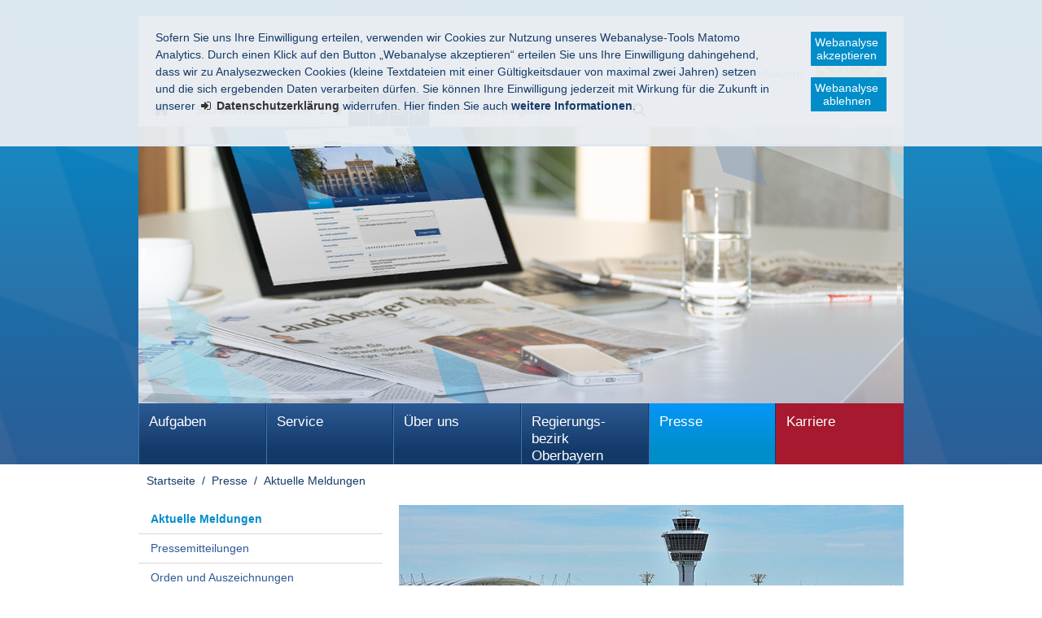

--- FILE ---
content_type: text/html
request_url: https://www.regierung.oberbayern.bayern.de/presse/aktuelle_meldungen/2020/am22/
body_size: 11027
content:

<!DOCTYPE html>
    <html lang="de">

    <head>
    

    <meta charset="utf-8" />
        <title>Öffentlichkeitsbeteiligung zur Lärmaktionsplanung nach EU-Umgebungslärmrichtlinie für den Großflughafen München - Regierung von Oberbayern</title>

    <!-- Mobile viewport optimisation -->
    <meta name="viewport" content="width=device-width, initial-scale=1.0">

    <link rel="apple-touch-icon" sizes="57x57" href="/res/ism/img/favicons/apple-touch-icon-57x57.png">
    <link rel="apple-touch-icon" sizes="60x60" href="/res/ism/img/favicons/apple-touch-icon-60x60.png">
    <link rel="apple-touch-icon" sizes="72x72" href="/res/ism/img/favicons/apple-touch-icon-72x72.png">
    <link rel="apple-touch-icon" sizes="76x76" href="/res/ism/img/favicons/apple-touch-icon-76x76.png">
    <link rel="apple-touch-icon" sizes="114x114" href="/res/ism/img/favicons/apple-touch-icon-114x114.png">
    <link rel="apple-touch-icon" sizes="120x120" href="/res/ism/img/favicons/apple-touch-icon-120x120.png">
    <link rel="apple-touch-icon" sizes="144x144" href="/res/ism/img/favicons/apple-touch-icon-144x144.png">
    <link rel="apple-touch-icon" sizes="152x152" href="/res/ism/img/favicons/apple-touch-icon-152x152.png">
    <link rel="apple-touch-icon" sizes="180x180" href="/res/ism/img/favicons/apple-touch-icon-180x180.png">
    <link rel="icon" type="image/png" href="/res/ism/img/favicons/favicon-32x32.png" sizes="32x32">
    <link rel="icon" type="image/png" href="/res/ism/img/favicons/android-chrome-192x192.png" sizes="192x192">
    <link rel="icon" type="image/png" href="/res/ism/img/favicons/favicon-96x96.png" sizes="96x96">
    <link rel="icon" type="image/png" href="/res/ism/img/favicons/favicon-16x16.png" sizes="16x16">
    <link rel="manifest" href="/res/ism/img/favicons/manifest.json">
    <link rel="mask-icon" href="/res/ism/img/favicons/safari-pinned-tab.svg" color="#5bbad5">
    <link rel="shortcut icon" href="/res/ism/img/favicons/favicon.ico">
    <meta name="msapplication-TileColor" content="#da532c">
    <meta name="msapplication-TileImage" content="/res/ism/img/favicons/mstile-144x144.png">
    <meta name="msapplication-config" content="/res/ism/img/favicons/browserconfig.xml">
    <meta name="theme-color" content="#ffffff">

    <link href="/res/ism/css/build.min.css" media="screen" rel="stylesheet" type="text/css">
    <link href="/res/ism/css/print-plain.css" media="print" rel="stylesheet" type="text/css">
    <link href="/res/ism/css/jquery-ui.css" media="screen" rel="stylesheet" type="text/css">


    <link href="/res/ism/css/ism.css" rel="stylesheet" type="text/css" media="screen" />
    <link href="/res/ism/css/ism_print.css" rel="stylesheet" type="text/css" media="print" />

    <link href="/res/ism/css/ism_customer_group_static.css" rel="stylesheet" type="text/css" media="screen" />
    <link href="/res/ism/css/ism_customer_group_print_static.css" rel="stylesheet" type="text/css" media="print" />

    <link href="/res/ism/css/ism_customer_static.css" rel="stylesheet" type="text/css" media="screen" />
    <link href="/res/ism/css/ism_customer_print_static.css" rel="stylesheet" type="text/css" media="print" />

    <link href="/res/ism/css/customer.css" rel="stylesheet" type="text/css" media="screen" />




    <meta http-equiv="X-UA-Compatible" content="IE=Edge" />

    <meta name="X-Imperia-Live-Info" content="f0f84040-94f4-5c87-ed87-6592a015f633/2/77/13925/19638/19639/27170" />

    <!-- Matomo -->
<script>
    if (document.cookie.indexOf('mtm_consent') == -1) {
        document.cookie = 'hideCookieBar' + '=; expires=Thu, 01-Jan-70 00:00:01 GMT; path=/';
    }
    var _paq = _paq || [];
    _paq.push(['requireConsent']);
    _paq.push(['setSessionCookieTimeout', timeoutInSeconds=0]);
    _paq.push(['setVisitorCookieTimeout', timeoutInSeconds=7200]);
    _paq.push(['trackPageView']);
    _paq.push(['enableLinkTracking']);
    (function() {
        var u="//www.piwik.bayern.de/piwik/";
        _paq.push(['setTrackerUrl', u+'piwik.php']);
        _paq.push(['setSiteId', '462']);
        var d=document, g=d.createElement('script'), s=d.getElementsByTagName('script')[0];
        g.type='text/javascript'; g.async=true; g.defer=true; g.src=u+'piwik.js'; s.parentNode.insertBefore(g,s);
    })();
</script>
<!-- End Matomo -->
    <meta name="keywords" content="Öffentlichkeitsbeteiligung, Lärmaktionsplanung, Großflughafen München ">
    <meta name="description" content="Die Öffentlichkeitsbeteiligung zur Lärmaktionsplanung nach EU-Umgebungslärmrichtlinie für den Großflughafen München hat begonnen.">
    <script src="/res/ism/js/iframeresizer/iframeResizer.min.js"></script>
    <script src="/res/ism/js/iframeresizer/resizerTrigger.js"></script>
    <script src="/res/ism/js/iframeresizer/resizerTrigger2.js"></script>
</head>


    <body>

    <!--IFTS_NO_PARSE-->

    <!-- modJsBar -->
    <noscript>
        <div class="modJsBar">
            <div class="ym-wrapper">
                <div class="ym-wbox">
                    <p>
                        Bitte aktivieren Sie JavaScript in Ihrem Browser, um den vollen Funktionsumfang dieser Seite nutzen zu können.
                    </p>
                </div>
            </div>
        </div>
    </noscript>
    <!-- modJsBar End -->


    <!-- modCookieBar -->

    <div class="modCookieBar">
        <div class="ym-wrapper">
            <div class="ym-wbox">
            <ul>
                <li>
                    <p>
    Sofern Sie uns Ihre Einwilligung erteilen, verwenden wir Cookies zur Nutzung unseres Webanalyse-Tools Matomo Analytics.
    Durch einen Klick auf den Button &bdquo;Webanalyse akzeptieren&ldquo; erteilen Sie uns Ihre Einwilligung dahingehend, dass wir zu Analysezwecken
    Cookies (kleine Textdateien mit einer G&uuml;ltigkeitsdauer von maximal zwei Jahren) setzen und die sich ergebenden Daten verarbeiten d&uuml;rfen. Sie
    k&ouml;nnen Ihre Einwilligung jederzeit mit Wirkung f&uuml;r die Zukunft in unserer
    <a class="internal"
            href="/meta/datenschutz/index.html"
    >
    <strong>Datenschutzerkl&auml;rung</strong></a> widerrufen. Hier finden Sie auch <strong>weitere Informationen</strong>.
</p>
                </li>
                <li style="padding-right: 1em">
                    <button class="icon save-selected" style="margin-bottom: 1em" title="Webanalyse akzeptieren" onClick="setMatomoConsent()">Webanalyse akzeptieren</button>
                    <button class="icon save-selected" title="Webanalyse ablehnen" onclick="declineMatomoConsent()">Webanalyse ablehnen</button>
                </li>
            </ul>
            </div>
        </div>
    </div>
    <!-- modCookieBar End -->





<!-- skip link navigation -->
<ul class="ym-skiplinks">
    <li><a class="ym-skip" href="#hauptnavigation">Gehe zur Navigation (Drücke Enter)</a></li>
    <li><a class="ym-skip" href="#main">Gehe zum Hauptinhalt (Drücke Enter)</a></li>
    <li><a class="ym-skip" href="#sidebar">Gehe zur Seitenleiste (Drücke Enter)</a></li>
    <li><a class="ym-skip" href="#footer">Gehe zum Fußbereich (Drücke Enter)</a></li>
</ul>

<div class="ym-wrapper">
    <div class="ym-wbox">
        <div class="modHeader" id="nav">
            <div class="logo" role="banner">
                <span class="hide-from-screen">Regierung von Oberbayern</span>
                <a href="/" title="zur Startseite" aria-hidden="true"><img src="/res/ism/img/logo.png" alt="Regierung von Oberbayern" /></a>
            </div>



            <div class="header-navigation">
                <div class="header-navigation-fixed">
                    <div class="modBurgerNavigation" id="modBurgerNavigation">
                        <div class="burger-navigation-overlay" role="presentation">
                        </div>

                        <div class="burger-navigation-content">

                            <a href="#" data-role="close-burger-navigation" class="icon icon-cancel"
                               title="Navigation schließen" aria-label="Navigation einklappen"
                               aria-controls="modBurgerNavigation"><span>schließen</span></a>

                            <ul data-role="accessibility-navigation">
                                <li>
                                    <a class="icon icon-home" data-role="home" href="/" title="zur Startseite" aria-hidden="true"><span>zur Startseite</span></a>
                                </li>

                                <li class="accessibility">
                                    <nav aria-label="Navigation Barrierefreiheit">
                                        <ul>
                                            <li>
<a class="icon icon-fontsize" data-role="fontsize" href="#" title="Schriftgröße anpassen" aria-hidden="true"><span>Schriftvergrößerung</span></a>
</li>
<li>
<a class="icon icon-contrast" data-role="contrast" href="#" title="Kontrast anpassen" aria-hidden="true"><span>Kontrastverstärkung</span></a>
</li>
    <li>
        <a class="icon icon-text" data-role="simplecontent" href="/ueber_uns/leichte_sprache" title="Inhalt in leichter Sprache anzeigen" aria-hidden="true"><span>Leichte Sprache</span></a>
    </li>
<li><a class="icon icon-hearing-impaired" data-role="hearing-impaired" href="https://www.youtube.com/watch?v=gjBOjoifNWQ" title="Gebärdenvideo anzeigen" target="_blank" aria-hidden="true"><span>Gebärdenvideo</span></a></li>

                                        </ul>
                                    </nav>
                                </li>
                            </ul>
                            <div aria-label="Hauptnavigation" data-role="main-navigation" role="navigation">
                            </div>
                        </div>
                    </div>

                    <nav aria-label="Kopfnavigation">
                        <ul class="header-navigation">
                            <li>
                                <a aria-controls="modBurgerNavigation" aria-expanded="false" aria-label="Navigation ausklappen" class="icon icon-menu" data-role="open-burger-navigation" href="#" title="Navigation anzeigen" aria-hidden="true"><span>Navigation anzeigen</span></a>
                            </li>

                            <li>
                                <a class="icon icon-home" data-role="home" href="/" title="zur Startseite" aria-hidden="true"><span>zur Startseite</span></a>
                            </li>

                            <li>
                                <a class="icon icon-right" data-role="a-z" href="/meta/themen_a_z" title="Stichwortverzeichnis A - Z" aria-hidden="true"><span>Stichwortverzeichnis A - Z</span></a>
                            </li>

                            <li class="accessibility">
                                <nav aria-label="Navigation Barrierefreiheit" >
                                    <ul>
                                    <li>
<a class="icon icon-fontsize" data-role="fontsize" href="#" title="Schriftgröße anpassen" aria-hidden="true"><span>Schriftvergrößerung</span></a>
</li>
<li>
<a class="icon icon-contrast" data-role="contrast" href="#" title="Kontrast anpassen" aria-hidden="true"><span>Kontrastverstärkung</span></a>
</li>
    <li>
        <a class="icon icon-text" data-role="simplecontent" href="/ueber_uns/leichte_sprache" title="Inhalt in leichter Sprache anzeigen" aria-hidden="true"><span>Leichte Sprache</span></a>
    </li>
<li><a class="icon icon-hearing-impaired" data-role="hearing-impaired" href="https://www.youtube.com/watch?v=gjBOjoifNWQ" title="Gebärdenvideo anzeigen" target="_blank" aria-hidden="true"><span>Gebärdenvideo</span></a></li>

                                    </ul>
                                </nav>
                            </li>
                        </ul>
                    </nav>

                    <form action="/cgi-bin/fts_search_default.pl" class="ym-searchform ym-clearfix" enctype="application/x-www-form-urlencoded" method="post" role="search">
                        <label class="ym-labelheading hide-from-screen" for="headersearch" id="headersearch-label">Suche</label> <input aria-labelledby="headersearch-label" class="ym-searchfield" id="headersearch" placeholder="Suchbegriff eingeben" type="text" name="SEARCH" value="Suchbegriff eingeben" autocomplete="on"> <button class="ym-searchbutton" title="Suche starten" type="submit" aria-hidden="true">Suche starten</button>
                    </form>
                </div>
            </div>


            <img src="/mam/header/presse/header.jpg" alt="" />

        </div>
        <!-- [End]:: #header -->

        <nav class="modMainNavigation hide-level-2 optimize-line-breaks" id="hauptnavigation" role="navigation" aria-label="Hauptnavigation">

            
                    <ul class="nav-level-1">
                 <li>
               <a href="/aufgaben/index.html" title="Aufgaben">Aufgaben</a>
              <ul class="nav-level-2">
                 <li>
               <a href="/aufgaben/37197/index.html" title="Stabsstellen P">Stabsstellen P</a>
              <ul class="nav-level-3">
                 <li>
               <a href="/aufgaben/37197/37206/index.html" title="P1 - Presse">Presse</a>
      
  </li>
  <li>
               <a href="/aufgaben/37197/59005/index.html" title="P2 - Koordinierung; Orden">Koordinierung; Orden</a>
      
  </li>
  <li>
               <a href="/aufgaben/37197/309273/index.html" title="P3 - Energiewende">Energiewende</a>
      
  </li>

            </ul>
  </li>
  <li>
               <a href="/aufgaben/88230/index.html" title="Stabsstellen S">Stabsstellen S</a>
              <ul class="nav-level-3">
                 <li>
               <a href="/aufgaben/88230/88231/index.html" title="S1 - Projektmanagement, Prozessmanagement; Teilverlagerung">Projektmanagement, Prozessmanagement; Teilverlagerung</a>
      
  </li>
  <li>
               <a href="/aufgaben/88230/88232/index.html" title="S2 - Controlling, Kosten- und Leistungsrechnung">Controlling, Kosten- und Leistungsrechnung</a>
      
  </li>
  <li>
               <a href="/aufgaben/88230/305058/index.html" title="S3 - Digitalisierung und IT">Digitalisierung und IT</a>
      
  </li>

            </ul>
  </li>
  <li>
               <a href="/aufgaben/88224/index.html" title="Stabsstelle Z - Verwaltungsmanagement">Verwaltungsmanagement</a>
              <ul class="nav-level-3">
                 <li>
               <a href="/aufgaben/88224/88225/index.html" title="Z1 - Organisation">Organisation</a>
      
  </li>
  <li>
               <a href="/aufgaben/88224/88226/index.html" title="Z2.1 - Personal">Personal</a>
      
  </li>
  <li>
               <a href="/aufgaben/88224/110142/index.html" title="Z2.2 - Rechtsreferendare">Rechtsreferendare</a>
      
  </li>
  <li>
               <a href="/aufgaben/88224/88227/index.html" title="Z3 - Haushalt; Prozessvertretung; Vergabekammer Südbayern">Haushalt; Prozessvertretung; Vergabekammer Südbayern</a>
      
  </li>
  <li>
               <a href="/aufgaben/88224/227613/index.html" title="Z4 - Zentrale Vergabestelle">Zentrale Vergabestelle</a>
      
  </li>

            </ul>
  </li>
  <li>
               <a href="/aufgaben/37199/index.html" title="Bereich 1A - Sicherheit, Kommunales und Soziales">Sicherheit, Kommunales und Soziales</a>
              <ul class="nav-level-3">
                 <li>
               <a href="/aufgaben/37199/40432/index.html" title="Sachgebiet 10 - Sicherheit und Ordnung">Sicherheit und Ordnung</a>
      
  </li>
  <li>
               <a href="/aufgaben/37199/37213/index.html" title="Sachgebiet 11 - Personelles Statusrecht, Ausländerrecht">Personelles Statusrecht, Ausländerrecht</a>
              <ul class="nav-level-4">
                 <li>
               <a href="/aufgaben/37199/37213/295659/index.html" title="Apostille/Beglaubigungsstelle">Apostille/Beglaubigungsstelle</a>
      
  </li>

            </ul>
  </li>
  <li>
               <a href="/aufgaben/37199/40433/index.html" title="Sachgebiet 12.1 - Kommunale Angelegenheiten; Stiftungen">Kommunale Angelegenheiten; Stiftungen</a>
      
  </li>
  <li>
               <a href="/aufgaben/37199/40434/index.html" title="Sachgebiet 12.2 - Kommunales Finanzwesen, Kommunale Förderungen; Oberversicherungsamt Südbayern">Kommunales Finanzwesen, Kommunale Förderungen; Oberversicherungsamt Südbayern</a>
      
  </li>
  <li>
               <a href="/aufgaben/37199/40435/index.html" title="Sachgebiet 13 - Soziales und Jugend">Soziales und Jugend</a>
      
  </li>

            </ul>
  </li>
  <li>
               <a href="/aufgaben/224354/index.html" title="Bereich 1B - Asyl, Zentrale Ausländerbehörde">Asyl, Zentrale Ausländerbehörde</a>
              <ul class="nav-level-3">
                 <li>
               <a href="/aufgaben/224354/40457/index.html" title="Sachgebiet 14.1 - Flüchtlingsunterbringung">Flüchtlingsunterbringung</a>
      
  </li>
  <li>
               <a href="/aufgaben/224354/168692/index.html" title="Sachgebiet 14.2 - Aufnahmeeinrichtung für Asylbewerber Oberbayern (AE)">Aufnahmeeinrichtung für Asylbewerber Oberbayern (AE)</a>
      
  </li>
  <li>
               <a href="/aufgaben/224354/168693/index.html" title="Sachgebiet 15 - Zentrale Ausländerbehörde (ZAB) Oberbayern">Zentrale Ausländerbehörde (ZAB) Oberbayern</a>
      
  </li>

            </ul>
  </li>
  <li>
               <a href="/aufgaben/37200/index.html" title="Bereich 2 - Wirtschaft, Landesentwicklung, Heimat und Verkehr">Wirtschaft, Landesentwicklung, Heimat und Verkehr</a>
              <ul class="nav-level-3">
                 <li>
               <a href="/aufgaben/37200/40440/index.html" title="Sachgebiet 20 - Wirtschaftsförderung, Beschäftigung">Wirtschaftsförderung, Beschäftigung</a>
      
  </li>
  <li>
               <a href="/aufgaben/37200/40436/index.html" title="Sachgebiet 21 - Gewerberecht, Energieversorgungsleitungen">Gewerberecht, Energieversorgungsleitungen</a>
      
  </li>
  <li>
               <a href="/aufgaben/37200/40439/index.html" title="Sachgebiet 22 - Preisprüfung, Regulierung Strom- und Gasnetzentgelte">Preisprüfung, Regulierung Strom- und Gasnetzentgelte</a>
      
  </li>
  <li>
               <a href="/aufgaben/37200/37220/index.html" title="Sachgebiet 23.1 - Straßenverkehr">Straßenverkehr</a>
      
  </li>
  <li>
               <a href="/aufgaben/37200/40441/index.html" title="Sachgebiet 23.2 - Personenbeförderung, Schienenverkehr">Personenbeförderung, Schienenverkehr</a>
      
  </li>
  <li>
               <a href="/aufgaben/37200/59009/index.html" title="Sachgebiet 24.2 - Raumordnung, Landes- und Regionalplanung in den Regionen Ingolstadt (10) und München (14)">Raumordnung, Landes- und Regionalplanung in den Regionen Ingolstadt (10) und München (14)</a>
      
  </li>
  <li>
               <a href="/aufgaben/37200/59008/index.html" title="Sachgebiet 24.1 - Raumordnung, Landes- und Regionalplanung in den Regionen Oberland (17) und Südostoberbayern (18)">Raumordnung, Landes- und Regionalplanung in den Regionen Oberland (17) und Südostoberbayern (18)</a>
      
  </li>
  <li>
               <a href="/aufgaben/37200/37222/index.html" title="Sachgebiet 25 - Luftamt Südbayern">Luftamt Südbayern</a>
              <ul class="nav-level-4">
                 <li>
               <a href="/aufgaben/37200/37222/278483/index.html" title="Sachgebiet 25 - Dienststelle am Flughafen München">Dienststelle am Flughafen München</a>
      
  </li>
  <li>
               <a href="/aufgaben/37200/37222/278484/index.html" title="Sachgebiet 25 - Dienststelle am Flughafen Memmingen">Dienststelle am Flughafen Memmingen</a>
      
  </li>

            </ul>
  </li>
  <li>
               <a href="/aufgaben/37200/40438/index.html" title="Sachgebiet 26 - Bergamt Südbayern">Bergamt Südbayern</a>
      
  </li>

            </ul>
  </li>
  <li>
               <a href="/aufgaben/37201/index.html" title="Bereich 3 - Planung und Bau">Planung und Bau</a>
              <ul class="nav-level-3">
                 <li>
               <a href="/aufgaben/37201/40442/index.html" title="Sachgebiet 30.1 - Staatlicher Hochbau - VOB-Stelle">Staatlicher Hochbau - VOB-Stelle</a>
      
  </li>
  <li>
               <a href="/aufgaben/37201/59010/index.html" title="Sachgebiet 30.2 - Energie und Betriebstechnik">Energie und Betriebstechnik</a>
      
  </li>
  <li>
               <a href="/aufgaben/37201/59011/index.html" title="Sachgebiet 30.3 - Nichtstaatlicher Hochbau und Hochschulbau im staatlichen Hochbau">Nichtstaatlicher Hochbau und Hochschulbau im staatlichen Hochbau</a>
      
  </li>
  <li>
               <a href="/aufgaben/37201/59012/index.html" title="Sachgebiet 31.1 - Straßen- und Brückenbau">Straßen- und Brückenbau</a>
      
  </li>
  <li>
               <a href="/aufgaben/37201/59014/index.html" title="Sachgebiet 31.2 - Schienen- und Seilbahnen">Schienen- und Seilbahnen</a>
      
  </li>
  <li>
               <a href="/aufgaben/37201/59013/index.html" title="Sachgebiet 32 - Planfeststellung, Straßenrecht">Planfeststellung, Straßenrecht</a>
      
  </li>
  <li>
               <a href="/aufgaben/37201/59015/index.html" title="Sachgebiet 33 - Baurecht">Baurecht</a>
      
  </li>
  <li>
               <a href="/aufgaben/37201/40443/index.html" title="Sachgebiet 34.1 - Städtebau, Bauordnung - Westliche Landkreise, Stadt Ingolstadt und Landeshauptstadt München (ohne Städtebauförderung)">Städtebau, Bauordnung - Westliche Landkreise, Stadt Ingolstadt und Landeshauptstadt München (ohne Städtebauförderung)</a>
      
  </li>
  <li>
               <a href="/aufgaben/37201/40444/index.html" title="Sachgebiet 34.2 - Städtebau, Bauordnung - Östliche Landkreise, Stadt Rosenheim und Landeshauptstadt München (Städtebauförderung)">Städtebau, Bauordnung - Östliche Landkreise, Stadt Rosenheim und Landeshauptstadt München (Städtebauförderung)</a>
      
  </li>
  <li>
               <a href="/aufgaben/37201/40446/index.html" title="Sachgebiet 35 - Wohnungswesen">Wohnungswesen</a>
      
  </li>

            </ul>
  </li>
  <li>
               <a href="/aufgaben/37202/index.html" title="Bereich 4 - Schulen">Schulen</a>
              <ul class="nav-level-3">
                 <li>
               <a href="/aufgaben/37202/40447/index.html" title="Sachgebiet 40.1 - Grund- und Mittelschulen - Erziehung, Unterricht, Qualitätssicherung">Grund- und Mittelschulen - Erziehung, Unterricht, Qualitätssicherung</a>
      
  </li>
  <li>
               <a href="/aufgaben/37202/40448/index.html" title="Sachgebiet 40.2 - Grund- und Mittelschulen - Organisation, Personal">Grund- und Mittelschulen - Organisation, Personal</a>
      
  </li>
  <li>
               <a href="/aufgaben/37202/40449/index.html" title="Sachgebiet 40.3 - Grund- und Mittelschulen - Schulaufsicht">Grund- und Mittelschulen - Schulaufsicht</a>
      
  </li>
  <li>
               <a href="/aufgaben/37202/40450/index.html" title="Sachgebiet 41.1 - Förderschulen - Organisation, Personal und Schulaufsicht">Förderschulen - Organisation, Personal und Schulaufsicht</a>
      
  </li>
  <li>
               <a href="/aufgaben/37202/227205/index.html" title="Sachgebiet 41.2 - Förderschulen - Schulpädagogik, Schulentwicklung und Schulaufsicht">Förderschulen - Schulpädagogik, Schulentwicklung und Schulaufsicht</a>
      
  </li>
  <li>
               <a href="/aufgaben/37202/40451/index.html" title="Sachgebiet 42.1 - Berufsschulen für technische, gewerbliche, kaufmännische Berufe und Berufsvorbereitung">Berufsschulen für technische, gewerbliche, kaufmännische Berufe und Berufsvorbereitung</a>
      
  </li>
  <li>
               <a href="/aufgaben/37202/40452/index.html" title="Sachgebiet 42.2 - Berufliche Schulen für technische, gewerbliche, kaufmännische, künstlerische Berufe">Berufliche Schulen für technische, gewerbliche, kaufmännische, künstlerische Berufe</a>
      
  </li>
  <li>
               <a href="/aufgaben/37202/40453/index.html" title="Sachgebiet 42.3 - Berufliche Schulen für Gesundheit, Sozialwesen, Hauswirtschaft">Berufliche Schulen für Gesundheit, Sozialwesen, Hauswirtschaft</a>
      
  </li>
  <li>
               <a href="/aufgaben/37202/40456/index.html" title="Sachgebiet 43 - Schulpersonal">Schulpersonal</a>
      
  </li>
  <li>
               <a href="/aufgaben/37202/40455/index.html" title="Sachgebiet 44 - Schulorganisation, Schulrecht">Schulorganisation, Schulrecht</a>
      
  </li>

            </ul>
  </li>
  <li>
               <a href="/aufgaben/37198/index.html" title="Bereich 5 - Umwelt, Gesundheit und Verbraucherschutz">Umwelt, Gesundheit und Verbraucherschutz</a>
              <ul class="nav-level-3">
                 <li>
               <a href="/aufgaben/37198/318083/index.html" title="ZAABY - Zentrale Anerkennungsstelle für Approbationsberufe in Bayern">ZAABY - Zentrale Anerkennungsstelle für Approbationsberufe in Bayern</a>
      
  </li>
  <li>
               <a href="/aufgaben/37198/40429/index.html" title="Sachgebiet 50 - Technischer Umweltschutz">Technischer Umweltschutz</a>
      
  </li>
  <li>
               <a href="/aufgaben/37198/40430/index.html" title="Sachgebiet 51 - Naturschutz">Naturschutz</a>
      
  </li>
  <li>
               <a href="/aufgaben/37198/59016/index.html" title="Sachgebiet 52 - Wasserwirtschaft">Wasserwirtschaft</a>
      
  </li>
  <li>
               <a href="/aufgaben/37198/40426/index.html" title="Sachgebiet 53.1 - Gesundheit">Gesundheit</a>
      
  </li>
  <li>
               <a href="/aufgaben/37198/40428/index.html" title="Sachgebiet 53.2 - Pharmazie">Pharmazie</a>
      
  </li>
  <li>
               <a href="/aufgaben/37198/40427/index.html" title="Sachgebiet 54 - Verbraucherschutz, Veterinärwesen">Verbraucherschutz, Veterinärwesen</a>
      
  </li>
  <li>
               <a href="/aufgaben/37198/37205/index.html" title="Sachgebiet 55.1 - Rechtsfragen Umwelt">Rechtsfragen Umwelt</a>
      
  </li>
  <li>
               <a href="/aufgaben/37198/40425/index.html" title="Sachgebiet 55.2 - Rechtsfragen Gesundheit, Verbraucherschutz und Pharmazie">Rechtsfragen Gesundheit, Verbraucherschutz und Pharmazie</a>
      
  </li>
  <li>
               <a href="/aufgaben/37198/244210/index.html" title="Sachgebiet 55.3 - Rechtsfragen Gesundheitsberufe">Rechtsfragen Gesundheitsberufe</a>
              <ul class="nav-level-4">
                 <li>
               <a href="/aufgaben/37198/244210/227491/index.html" title="Landesprüfungsamt für Medizin, Pharmazie und Psychotherapie">Landesprüfungsamt für Medizin, Pharmazie und Psychotherapie</a>
      
  </li>

            </ul>
  </li>
  <li>
               <a href="/aufgaben/37198/59018/index.html" title="Sachgebiet 56 - Futtermittelüberwachung Bayern">Futtermittelüberwachung Bayern</a>
      
  </li>

            </ul>
  </li>
  <li>
               <a href="/aufgaben/251097/index.html" title="Bereich 6 - Ernährung und Landwirtschaft">Ernährung und Landwirtschaft</a>
              <ul class="nav-level-3">
                 <li>
               <a href="/aufgaben/251097/251098/index.html" title="Sachgebiet 60 - Agrarstruktur und Umweltbelange in der Landwirtschaft">Agrarstruktur und Umweltbelange in der Landwirtschaft</a>
      
  </li>
  <li>
               <a href="/aufgaben/251097/251099/index.html" title="Sachgebiet 61 - Bildung in der Land- und Hauswirtschaft">Bildung in der Land- und Hauswirtschaft</a>
      
  </li>
  <li>
               <a href="/aufgaben/251097/301025/index.html" title="Sachgebiet 62 - Beratung in der Land- und Hauswirtschaft, Ernährung">Beratung in der Land- und Hauswirtschaft, Ernährung</a>
      
  </li>

            </ul>
  </li>
  <li>
               <a href="/aufgaben/1839/index.html" title="Gewerbeaufsichtsamt">Gewerbeaufsichtsamt</a>
              <ul class="nav-level-3">
                 <li>
               <a href="/aufgaben/1839/229861/index.html" title="Gewerbeaufsichtsamt - Dezernat G11 - Arbeitszeitschutz, Arbeitsstätten, Lärm und Vibration">Gewerbeaufsichtsamt - Dezernat G11 - Arbeitszeitschutz, Arbeitsstätten, Lärm und Vibration</a>
      
  </li>
  <li>
               <a href="/aufgaben/1839/229862/index.html" title="Gewerbeaufsichtsamt - Dezernat G12 - Jugendarbeitsschutz, Mutterschutz, Heimarbeiterschutz">Gewerbeaufsichtsamt - Dezernat G12 - Jugendarbeitsschutz, Mutterschutz, Heimarbeiterschutz</a>
      
  </li>
  <li>
               <a href="/aufgaben/1839/229863/index.html" title="Gewerbeaufsichtsamt - Dezernat G13 - Fahrpersonal">Gewerbeaufsichtsamt - Dezernat G13 - Fahrpersonal</a>
      
  </li>
  <li>
               <a href="/aufgaben/1839/229864/index.html" title="Gewerbeaufsichtsamt - Dezernat G14 - Organisation des Arbeitsschutzes">Gewerbeaufsichtsamt - Dezernat G14 - Organisation des Arbeitsschutzes</a>
      
  </li>
  <li>
               <a href="/aufgaben/1839/229865/index.html" title="Gewerbeaufsichtsamt - Dezernat G21 - Bauarbeiterschutz, Asbestsanierung">Gewerbeaufsichtsamt - Dezernat G21 - Bauarbeiterschutz, Asbestsanierung</a>
      
  </li>
  <li>
               <a href="/aufgaben/1839/229866/index.html" title="Gewerbeaufsichtsamt - Dezernat G22 - Sprengwesen">Gewerbeaufsichtsamt - Dezernat G22 - Sprengwesen</a>
      
  </li>
  <li>
               <a href="/aufgaben/1839/229867/index.html" title="Gewerbeaufsichtsamt - Dezernat G23 - Medizinprodukte, Röntgenstrahlung">Gewerbeaufsichtsamt - Dezernat G23 - Medizinprodukte, Röntgenstrahlung</a>
      
  </li>
  <li>
               <a href="/aufgaben/1839/229868/index.html" title="Gewerbeaufsichtsamt - Dezernat G24 - Betriebssicherheit">Gewerbeaufsichtsamt - Dezernat G24 - Betriebssicherheit</a>
      
  </li>
  <li>
               <a href="/aufgaben/1839/229870/index.html" title="Gewerbeaufsichtsamt - Dezernat G25 - Gefahrstoffe, Explosionsschutz">Gewerbeaufsichtsamt - Dezernat G25 - Gefahrstoffe, Explosionsschutz</a>
      
  </li>
  <li>
               <a href="/aufgaben/1839/229871/index.html" title="Gewerbeaufsichtsamt - Dezernat G26 - Biostoffe, Gentechnik (Arbeitsschutz)">Gewerbeaufsichtsamt - Dezernat G26 - Biostoffe, Gentechnik (Arbeitsschutz)</a>
      
  </li>
  <li>
               <a href="/aufgaben/1839/229872/index.html" title="Gewerbeaufsichtsamt - Dezernat G3 - Gewerbeärztlicher Dienst">Gewerbeaufsichtsamt - Dezernat G3 - Gewerbeärztlicher Dienst</a>
      
  </li>
  <li>
               <a href="/aufgaben/1839/229869/index.html" title="Gewerbeaufsichtsamt - Dezernat G4 - Kompetenzzentrum Marktüberwachung">Gewerbeaufsichtsamt - Dezernat G4 - Kompetenzzentrum Marktüberwachung</a>
      
  </li>

            </ul>
  </li>

            </ul>
  </li>
  <li>
               <a href="/service/index.html" title="Service">Service</a>
              <ul class="nav-level-2">
                 <li>
               <a href="/service/amtliche_bekanntmachung/index.html" title="Amtliche Bekanntmachungen">Amtliche Bekanntmachungen</a>
              <ul class="nav-level-3">
                 <li>
               <a href="/service/amtliche_bekanntmachung/amtsblatt/index.html" title="Oberbayerisches Amtsblatt  ">Oberbayerisches Amtsblatt  </a>
      
  </li>
  <li>
               <a href="/service/amtliche_bekanntmachung/schulanzeiger/index.html" title="Oberbayerischer Schulanzeiger  ">Oberbayerischer Schulanzeiger  </a>
      
  </li>
  <li>
               <a href="/service/amtliche_bekanntmachung/oeffentliche_zustellung/index.html" title="Öffentliche Zustellungen">Öffentliche Zustellungen</a>
      
  </li>

            </ul>
  </li>
  <li>
               <a href="/service/berufsqualifikation/index.html" title="Berufliche Anerkennung">Berufliche Anerkennung</a>
              <ul class="nav-level-3">
                 <li>
               <a href="/service/berufsqualifikation/approbationsberufe/index.html" title="Approbationsberufe">Approbationsberufe</a>
      
  </li>
  <li>
               <a href="/service/berufsqualifikation/gesundheitsfachberufe/index.html" title="Gesundheitsfachberufe  ">Gesundheitsfachberufe  </a>
      
  </li>
  <li>
               <a href="/service/berufsqualifikation/weitere-berufe/index.html" title="Weitere Berufe">Weitere Berufe</a>
      
  </li>

            </ul>
  </li>
  <li>
               <a href="/service/beglaubigung-legalisation-apostille/index.html" title="Beglaubigung, Legalisation, Apostille">Beglaubigung, Legalisation, Apostille</a>
      
  </li>
  <li>
               <a href="/service/foerderungen/index.html" title="Förderungen">Förderungen</a>
              <ul class="nav-level-3">
                 <li>
               <a href="/service/foerderungen/sicherheit/index.html" title="Sicherheit">Sicherheit</a>
      
  </li>
  <li>
               <a href="/service/foerderungen/kommunales/index.html" title="Kommunales">Kommunales</a>
      
  </li>
  <li>
               <a href="/service/foerderungen/soziales/index.html" title="Soziales">Soziales</a>
      
  </li>
  <li>
               <a href="/service/foerderungen/kultur/index.html" title="Kultur">Kultur</a>
      
  </li>
  <li>
               <a href="/service/foerderungen/verkehr/index.html" title="Verkehr">Verkehr</a>
      
  </li>
  <li>
               <a href="/service/foerderungen/wirtschaft/index.html" title="Wirtschaft">Wirtschaft</a>
      
  </li>
  <li>
               <a href="/service/foerderungen/bau/index.html" title="Bau">Bau</a>
      
  </li>
  <li>
               <a href="/service/foerderungen/schulen/index.html" title="Schulen">Schulen</a>
      
  </li>
  <li>
               <a href="/service/foerderungen/umwelt/index.html" title="Umwelt">Umwelt</a>
      
  </li>
  <li>
               <a href="/service/foerderungen/ernaehrung/index.html" title="Ernährung">Ernährung</a>
      
  </li>
  <li>
               <a href="/service/foerderungen/landwirtschaft/index.html" title="Landwirtschaft">Landwirtschaft</a>
      
  </li>

            </ul>
  </li>
  <li>
               <a href="/service/formulare/index.html" title="Formulare">Formulare</a>
              <ul class="nav-level-3">
                 <li>
               <a href="/service/formulare/37197/index.html" title="Presse">Presse</a>
      
  </li>
  <li>
               <a href="/service/formulare/88230/index.html" title="Verwaltungssteuerung">Verwaltungssteuerung</a>
      
  </li>
  <li>
               <a href="/service/formulare/88224/index.html" title="Verwaltungsmanagement">Verwaltungsmanagement</a>
      
  </li>
  <li>
               <a href="/service/formulare/37199/index.html" title="Sicherheit, Kommunales und Soziales">Sicherheit, Kommunales und Soziales</a>
      
  </li>
  <li>
               <a href="/service/formulare/224354/index.html" title="Asyl, Zentrale Ausländerbehörde">Asyl, Zentrale Ausländerbehörde</a>
      
  </li>
  <li>
               <a href="/service/formulare/37200/index.html" title="Wirtschaft, Landesentwicklung und Verkehr">Wirtschaft, Landesentwicklung und Verkehr</a>
      
  </li>
  <li>
               <a href="/service/formulare/37201/index.html" title="Planung und Bau">Planung und Bau</a>
      
  </li>
  <li>
               <a href="/service/formulare/37202/index.html" title="Schulen">Schulen</a>
      
  </li>
  <li>
               <a href="/service/formulare/37198/index.html" title="Umwelt, Gesundheit und Verbraucherschutz">Umwelt, Gesundheit und Verbraucherschutz</a>
      
  </li>
  <li>
               <a href="/service/formulare/1839/index.html" title="Gewerbeaufsichtsamt">Gewerbeaufsichtsamt</a>
      
  </li>
  <li>
               <a href="/service/formulare/251097/index.html" title="Ernährung und Landwirtschaft">Ernährung und Landwirtschaft</a>
      
  </li>
  <li>
               <a href="/service/formulare/37197/index.html" title="Presse und Öffentlichkeitsarbeit">Presse und Öffentlichkeitsarbeit</a>
      
  </li>
  <li>
               <a href="/service/formulare/37197/index.html" title="Presse, Koordinierung, Orden">Presse, Koordinierung, Orden</a>
      
  </li>
  <li>
               <a href="/service/formulare/88230/index.html" title="Stabsstellen S">Stabsstellen S</a>
      
  </li>
  <li>
               <a href="/service/formulare/37197/index.html" title="Stabsstellen P">Stabsstellen P</a>
      
  </li>
  <li>
               <a href="/service/formulare/37200/index.html" title="Wirtschaft, Landesentwicklung, Heimat und Verkehr">Wirtschaft, Landesentwicklung, Heimat und Verkehr</a>
      
  </li>

            </ul>
  </li>
  <li>
               <a href="/personal/index.html" title="Personal">Personal</a>
      
  </li>
  <li>
               <a href="/service/raumordnung_landes_regionalplanung/index.html" title="Raumordnung, Landes- und Regionalplanung">Raumordnung, Landes- und Regionalplanung</a>
              <ul class="nav-level-3">
                 <li>
               <a href="/service/raumordnung_landes_regionalplanung/rov/index.html" title="Raumverträglichkeitsprüfung">Raumverträglichkeitsprüfung</a>
      
  </li>
  <li>
               <a href="/service/raumordnung_landes_regionalplanung/regionalplanung/index.html" title="Regionalplanung">Regionalplanung</a>
              <ul class="nav-level-4">
                 <li>
               <a href="/service/raumordnung_landes_regionalplanung/regionalplanung/ingolstadt/index.html" title="Ingolstadt (10)">Ingolstadt (10)</a>
      
  </li>
  <li>
               <a href="/service/raumordnung_landes_regionalplanung/regionalplanung/muenchen/index.html" title="München (14)">München (14)</a>
      
  </li>
  <li>
               <a href="/service/raumordnung_landes_regionalplanung/regionalplanung/oberland/index.html" title="Oberland (17)">Oberland (17)</a>
      
  </li>
  <li>
               <a href="/service/raumordnung_landes_regionalplanung/regionalplanung/suedostoberbayern/index.html" title="Südostoberbayern (18)">Südostoberbayern (18)</a>
      
  </li>

            </ul>
  </li>
  <li>
               <a href="/service/raumordnung_landes_regionalplanung/regionalmanagement/index.html" title="Regionalmanagement und regionale Initiativen in Oberbayern">Regionalmanagement und regionale Initiativen in Oberbayern</a>
      
  </li>
  <li>
               <a href="/service/raumordnung_landes_regionalplanung/raumbeobachtung/index.html" title="Raumbeobachtung">Raumbeobachtung</a>
      
  </li>

            </ul>
  </li>
  <li>
               <a href="/service/kehrbezirksauschreibungen/index.html" title="Kehrbezirksausschreibungen">Kehrbezirksausschreibungen</a>
      
  </li>
  <li>
               <a href="/service/planfeststellung/index.html" title="Planverfahren, Planfeststellungen">Planverfahren, Genehmigungsverfahren</a>
              <ul class="nav-level-3">
                 <li>
               <a href="/service/planfeststellung/oeffentlichkeit/index.html" title="Verfahren mit Öffentlichkeitsbeteiligung">Verfahren mit Öffentlichkeitsbeteiligung</a>
              <ul class="nav-level-4">
                 <li>
               <a href="/service/planfeststellung/oeffentlichkeit/planung_bau/index.html" title="Planung und Bau">Planung und Bau</a>
      
  </li>
  <li>
               <a href="/service/planfeststellung/oeffentlichkeit/landesentwicklung_verkehr/index.html" title="Wirtschaft, Landesentwicklung und Verkehr">Wirtschaft, Landesentwicklung und Verkehr</a>
      
  </li>
  <li>
               <a href="/service/planfeststellung/oeffentlichkeit/umwelt_gesundheit_verbraucherschutz/index.html" title="Umwelt, Gesundheit und Verbraucherschutz ">Umwelt, Gesundheit und Verbraucherschutz </a>
      
  </li>

            </ul>
  </li>
  <li>
               <a href="/service/planfeststellung/abgeschlossene_pv_beschluesse/index.html" title="Beschlüsse, Bescheide, Abgeschlossene Verfahren">Beschlüsse, Bescheide, Abgeschlossene Verfahren</a>
              <ul class="nav-level-4">
                 <li>
               <a href="/service/planfeststellung/abgeschlossene_pv_beschluesse/planung_bau/index.html" title="Planung und Bau">Planung und Bau</a>
      
  </li>
  <li>
               <a href="/service/planfeststellung/abgeschlossene_pv_beschluesse/wirtschaft_landesentwicklung_verkehr/index.html" title="Wirtschaft, Landesentwicklung und Verkehr">Wirtschaft, Landesentwicklung und Verkehr</a>
      
  </li>
  <li>
               <a href="/service/planfeststellung/abgeschlossene_pv_beschluesse/umwelt_gesundheit_verbraucherschutz/index.html" title="Umwelt, Gesundheit und Verbraucherschutz">Umwelt, Gesundheit und Verbraucherschutz</a>
      
  </li>

            </ul>
  </li>

            </ul>
  </li>
  <li>
               <a href="/service/rechtsbehelfe/index.html" title="Rechtsbehelfe, Widersprüche">Rechtsbehelfe, Widersprüche</a>
              <ul class="nav-level-3">
                 <li>
               <a href="/service/widerspruchsverfahren/index.html" title="Widerspruchsverfahren">Widerspruchsverfahren</a>
      
  </li>
  <li>
               <a href="/service/nachpruefungsverfahren/index.html" title="Nachprüfungsverfahren der Vergabekammer ">Nachprüfungsverfahren der Vergabekammer </a>
      
  </li>
  <li>
               <a href="/service/nachpruefungsverfahren-auftragsverfahren/index.html" title="Nachprüfung der VOB-Stelle">Nachprüfung der VOB-Stelle</a>
      
  </li>

            </ul>
  </li>
  <li>
               <a href="/service/rechtsreferendare/index.html" title="Rechtsreferendare">Rechtsreferendare</a>
              <ul class="nav-level-3">
                 <li>
               <a href="/service/rechtsreferendare/referendargeschaeftsstelle/index.html" title="Referendargeschäftsstelle">Referendargeschäftsstelle</a>
      
  </li>
  <li>
               <a href="/service/rechtsreferendare/termine/index.html" title="Wichtige Termine">Wichtige Termine</a>
      
  </li>
  <li>
               <a href="/service/rechtsreferendare/formulare_merkblaetter/index.html" title="Formulare und Merkblätter">Formulare und Merkblätter</a>
      
  </li>
  <li>
               <a href="/service/rechtsreferendare/skripten_rechtsprechungsuebersichten/index.html" title="Skripten und Rechtsprechungsübersichten">Skripten und Rechtsprechungsübersichten</a>
      
  </li>
  <li>
               <a href="/service/rechtsreferendare/ag_leiter/index.html" title="Hauptamtliche AG-Leiter">Hauptamtliche AG-Leiter</a>
      
  </li>

            </ul>
  </li>
  <li>
               <a href="/service/themen_gesundheit_verbraucherschutz/index.html" title="Gesundheit und Verbraucherschutz">Gesundheit und Verbraucherschutz</a>
      
  </li>
  <li>
               <a href="/service/themen_umwelt/index.html" title="Umwelt">Umwelt</a>
      
  </li>
  <li>
               <a href="/service/themen_landwirtschaft/index.html" title="Land- und Hauswirtschaft">Land- und Hauswirtschaft</a>
      
  </li>
  <li>
               <a href="/service/servicestelle/index.html" title="Servicestelle">Servicestelle</a>
      
  </li>
  <li>
               <a href="/service/schulpersonal/index.html" title="Schulpersonal">Schulpersonal</a>
      
  </li>
  <li>
               <a href="/service/mittelschule/index.html" title="Mittelschule">Mittelschule</a>
      
  </li>
  <li>
               <a href="/service/schulwettbewerbe/index.html" title="Schulsportwettbewerbe">Schulsportwettbewerbe</a>
      
  </li>
  <li>
               <a href="/service/gleichstellung/index.html" title="Gleichstellung">Gleichstellung</a>
      
  </li>
  <li>
               <a href="/service/wahlen/index.html" title="Wahlen">Wahlen</a>
      
  </li>
  <li>
               <a href="/service/kantine/index.html" title="Kantine">Kantine</a>
      
  </li>

            </ul>
  </li>
  <li>
               <a href="/ueber_uns//index.html" title="Über uns">Über uns</a>
              <ul class="nav-level-2">
                 <li>
               <a href="/ueber_uns/grusswort/index.html" title="Grußwort">Grußwort</a>
      
  </li>
  <li>
               <a href="/ueber_uns/praesidium/index.html" title="Präsidium">Präsidium</a>
              <ul class="nav-level-3">
                 <li>
               <a href="/ueber_uns/praesidium/regierungspraesident/index.html" title="Regierungspräsident">Regierungspräsident</a>
      
  </li>
  <li>
               <a href="/ueber_uns/praesidium/regierungsvizepraesidentin/index.html" title="Regierungsvizepräsidentin">Regierungsvizepräsidentin</a>
      
  </li>

            </ul>
  </li>
  <li>
               <a href="/ueber_uns/bezirksregierung/index.html" title="Bezirksregierung">Bezirksregierung</a>
              <ul class="nav-level-3">
                 <li>
               <a href="/ueber_uns/bezirksregierung/warum/index.html" title="Warum Bezirksregierung">Warum Bezirksregierung</a>
      
  </li>

            </ul>
  </li>
  <li>
               <a href="/ueber_uns/geschichte/index.html" title="Geschichte">Geschichte</a>
              <ul class="nav-level-3">
                 <li>
               <a href="/ueber_uns/geschichte/regierungschronik/index.html" title="Regierungschronik">Regierungschronik</a>
      
  </li>
  <li>
               <a href="/ueber_uns/geschichte/praesidentinnen_praesidenten/index.html" title="Präsidentinnen und Präsidenten">Präsidentinnen und Präsidenten</a>
      
  </li>
  <li>
               <a href="/ueber_uns/geschichte/gebauude/index.html" title="Gebäude">Gebäude</a>
      
  </li>
  <li>
               <a href="/ueber_uns/geschichte/staatswappen/index.html" title="Staatswappen">Staatswappen</a>
      
  </li>

            </ul>
  </li>
  <li>
               <a href="/ueber_uns/organisation/index.html" title="Organisationsstruktur">Organisationsstruktur</a>
              <ul class="nav-level-3">
                 <li>
               <a href="/ueber_uns/staatsaufbau/index.html" title="Staatsaufbau">Staatsaufbau</a>
      
  </li>
  <li>
               <a href="/ueber_uns/organigramm/index.html" title="Organigramm der  Sachgebiete">Organigramm der  Sachgebiete</a>
      
  </li>
  <li>
               <a href="/ueber_uns/zentralezustaendigkeiten/index.html" title="Zentrale Zuständigkeiten">Zentrale Zuständigkeiten</a>
              <ul class="nav-level-4">
                 <li>
               <a href="/ueber_uns/zentralezustaendigkeiten/bergamt_suedbayern/index.html" title="Bergamt Südbayern">Bergamt Südbayern</a>
      
  </li>
  <li>
               <a href="/ueber_uns/zentralezustaendigkeiten/futtermittelueberwachung_bayern/index.html" title="Futtermittelüberwachung Bayern">Futtermittelüberwachung Bayern</a>
      
  </li>
  <li>
               <a href="/ueber_uns/zentralezustaendigkeiten/luftamt_suedbayern/index.html" title="Luftamt Südbayern">Luftamt Südbayern</a>
      
  </li>
  <li>
               <a href="/ueber_uns/zentralezustaendigkeiten/landespruefungsamt/index.html" title="Landesprüfungsamt für Medizin, Pharmazie und Psychotherapie">Landesprüfungsamt für Medizin, Pharmazie und Psychotherapie</a>
      
  </li>
  <li>
               <a href="/ueber_uns/zentralezustaendigkeiten/oberversicherungsamt_suedbayern/index.html" title="Oberversicherungsamt Südbayern">Oberversicherungsamt Südbayern</a>
      
  </li>
  <li>
               <a href="/ueber_uns/zentralezustaendigkeiten/vergabekammer-suedbayern/index.html" title="Vergabekammer Südbayern">Vergabekammer Südbayern</a>
      
  </li>
  <li>
               <a href="/ueber_uns/zentralezustaendigkeiten/gewerbeaufsichtsamt/index.html" title="Gewerbeaufsichtsamt">Gewerbeaufsichtsamt</a>
      
  </li>

            </ul>
  </li>
  <li>
               <a href="/ueber_uns/organisation/dienststellen/index.html" title="Dienststellen">Dienststellen</a>
      
  </li>

            </ul>
  </li>
  <li>
               <a href="/ueber_uns/personalvertretung/index.html" title="Personalvertretung in Oberbayern">Personalvertretung in Oberbayern</a>
              <ul class="nav-level-3">
                 <li>
               <a href="/ueber_uns/personalvertretung/bezirkspersonalrat/index.html" title="Bezirkspersonalrat bei der Regierung von Oberbayern">Bezirkspersonalrat bei der Regierung von Oberbayern</a>
      
  </li>
  <li>
               <a href="/ueber_uns/personalvertretung/foerderschule/index.html" title="Personalrat für Förderschulen und Schulen für Kranke">Personalrat für Förderschulen und Schulen für Kranke</a>
      
  </li>

            </ul>
  </li>
  <li>
               <a href="/ueber_uns/karriere/index.html" title="Karriere">Karriere</a>
              <ul class="nav-level-3">
                 <li>
               <a href="/ueber_uns/karriere/ausbildung/index.html" title="Ausbildung">Ausbildung</a>
      
  </li>
  <li>
               <a href="/ueber_uns/karriere/stellenangebote_neu/index.html" title="Stellenangebote neu">Stellenangebote</a>
              <ul class="nav-level-4">
                 <li>
               <a href="/ueber_uns/karriere/stellenangebote_neu/schulpersonal/index.html" title="Stellenangebote für den Vertretungsbedarf an GS/MS">Stellenangebote für den Vertretungsbedarf an GS/MS</a>
      
  </li>
  <li>
               <a href="/ueber_uns/karriere/stellenangebote_neu/stellenangebote_gs-ms_andere_regierungsbezirke/index.html" title="Stellenangebote GS/MS andere Regierungsbezirke">Stellenangebote GS/MS andere Regierungsbezirke</a>
      
  </li>
  <li>
               <a href="/ueber_uns/karriere/stellenangebote_neu/stellenangebote_gs-ms_rob/index.html" title="Stellenangebote GS/MS in Oberbayern">Stellenangebote GS/MS in Oberbayern</a>
      
  </li>
  <li>
               <a href="/ueber_uns/karriere/stellenangebote_neu/schulpersonal_ohne/index.html" title="Stellenangebote für Schulpersonal (ohne Lehrkräfte)">Stellenangebote für Schulpersonal (ohne Lehrkräfte)</a>
      
  </li>
  <li>
               <a href="/ueber_uns/karriere/stellenangebote_neu/kinderkrippe/index.html" title="Stellenangebote in der PariKita">Stellenangebote in der PariKita</a>
      
  </li>

            </ul>
  </li>
  <li>
               <a href="/ueber_uns/karriere/bekanntgabe_befoerderungsmindestkriterien/index.html" title="Bekanntgabe Beförderungsmindestkriterien">Bekanntgabe Beförderungsmindestkriterien</a>
      
  </li>

            </ul>
  </li>
  <li>
               <a href="/ueber_uns/rob_als_arbeitgeberin/index.html" title="Wir als Arbeitgeber">Wir als Arbeitgeber</a>
              <ul class="nav-level-3">
                 <li>
               <a href="/ueber_uns/rob_als_arbeitgeberin/leitbild/index.html" title="Leitbild">Leitbild</a>
      
  </li>
  <li>
               <a href="/ueber_uns/rob_als_arbeitgeberin/audit_berufundfamilie/index.html" title="Audit berufundfamilie">Audit berufundfamilie</a>
      
  </li>
  <li>
               <a href="/ueber_uns/rob_als_arbeitgeberin/behoerdliches_gesundheitsmanagement/index.html" title="Behördliches Gesundheitsmanagement">Behördliches Gesundheitsmanagement</a>
      
  </li>
  <li>
               <a href="/ueber_uns/rob_als_arbeitgeberin/kinderkrippe/index.html" title="Kinderkrippe">Kinderkrippe</a>
      
  </li>

            </ul>
  </li>
  <li>
               <a href="/ueber_uns/erreichbarkeit_kontakt/index.php" title="Kontakt">Kontakt</a>
              <ul class="nav-level-3">
                 <li>
               <a href="/ueber_uns/erreichbarkeit_kontakt/anschrift/index.html" title="Anschrift und Besuchszeiten">Anschrift und Besuchszeiten</a>
      
  </li>
  <li>
               <a href="/ueber_uns/erreichbarkeit_kontakt/besucher_handicaps/index.html" title="Besucher mit Handicaps">Besucher mit Handicaps</a>
      
  </li>

            </ul>
  </li>

            </ul>
  </li>
  <li>
               <a href="/regierungsbezirk//index.html" title="Regierungsbezirk Oberbayern">Regierungs&shy;bezirk Oberbayern</a>
              <ul class="nav-level-2">
                 <li>
               <a href="/regierungsbezirk/bezirk_oberbayern/index.html" title="Bezirk Oberbayern">Bezirk Oberbayern</a>
      
  </li>
  <li>
               <a href="/regierungsbezirk/demografie/index.html" title="Demografie">Demografie</a>
      
  </li>
  <li>
               <a href="/regierungsbezirk/landkreise-Staedte/index.html" title="Landkreise und Städte">Landkreise und Städte</a>
      
  </li>
  <li>
               <a href="/regierungsbezirk/kultur_und_freizeit/index.html" title="Kultur und Freizeit">Kultur und Freizeit</a>
      
  </li>
  <li>
               <a href="/regierungsbezirk/tourismus/index.html" title="Urlaub und Tourismus">Urlaub und Tourismus</a>
      
  </li>
  <li>
               <a href="/regierungsbezirk/zahlenspiegel/index.html" title="Zahlenspiegel">Zahlenspiegel</a>
      
  </li>

            </ul>
  </li>
  <li class="active">
               <a href="/presse/index.html" title="Presse">Presse</a>
              <ul class="nav-level-2">
                 <li class="active">
              <a href="/presse/aktuelle_meldungen/index.php" title="Aktuelle Meldungen" aria-current="page">Aktuelle Meldungen</a>
      
  </li>
  <li>
               <a href="/presse/archiv/index.php" title="Pressemitteilungen">Pressemitteilungen</a>
      
  </li>
  <li>
               <a href="/presse/orden_auszeichnungen/index.html" title="Orden und Auszeichnungen">Orden und Auszeichnungen</a>
              <ul class="nav-level-3">
                 <li>
               <a href="/presse/orden_auszeichnungen/ehrungen_2025/index.html" title="Ehrungen 2025">Ehrungen 2025</a>
              <ul class="nav-level-4">
                 <li>
               <a href="/presse/orden_auszeichnungen/ehrungen_2025/rettung-menschen-in-lebensgefahr/index.html" title="Ehrung für die Rettung von Menschen aus Lebensgefahr">Ehrung für die Rettung von Menschen aus Lebensgefahr</a>
      
  </li>
  <li>
               <a href="/presse/orden_auszeichnungen/ehrungen_2025/bayerische-rettungsmedaille/index.html" title="Bayerische Rettungsmedaille">Bayerische Rettungsmedaille</a>
      
  </li>
  <li>
               <a href="/presse/orden_auszeichnungen/ehrungen_2025/ehrenzeichen/index.html" title="Ehrenzeichen für Verdienste im Ehrenamt">Ehrenzeichen für Verdienste im Ehrenamt</a>
      
  </li>
  <li>
               <a href="/presse/orden_auszeichnungen/ehrungen_2025/verdienstkreuz-am-bande/index.html" title="Verdienstkreuz am Bande des Verdienstordens der BRD">Verdienstkreuz am Bande des Verdienstordens der BRD</a>
      
  </li>
  <li>
               <a href="/presse/orden_auszeichnungen/ehrungen_2025/christophorus-medaille/index.html" title="Christophorus-Medaille ">Christophorus-Medaille </a>
      
  </li>

            </ul>
  </li>
  <li>
               <a href="/presse/orden_auszeichnungen/ehrungen_2024/index.html" title="Ehrungen 2024">Ehrungen 2024</a>
      
  </li>
  <li>
               <a href="/presse/orden_auszeichnungen/ehrungen_2023/index.html" title="Ehrungen 2023">Ehrungen 2023</a>
              <ul class="nav-level-4">
                 <li>
               <a href="/presse/orden_auszeichnungen/ehrungen_2023/ehrenzeichen/index.html" title="Ehrenzeichen für Verdienste im Ehrenamt">Ehrenzeichen für Verdienste im Ehrenamt</a>
      
  </li>

            </ul>
  </li>
  <li>
               <a href="/presse/orden_auszeichnungen/ehrungen_2022/index.html" title="Ehrungen 2022">Ehrungen 2022</a>
              <ul class="nav-level-4">
                 <li>
               <a href="/presse/orden_auszeichnungen/ehrungen_2022/ehrenzeichen/index.html" title="Ehrenzeichen für Verdienste im Ehrenamt ">Ehrenzeichen für Verdienste im Ehrenamt </a>
      
  </li>
  <li>
               <a href="/presse/orden_auszeichnungen/ehrungen_2022/rettung-menschen-in-lebensgefahr/index.html" title="Ehrung für die Rettung von Menschen aus Lebensgefahr">Ehrung für die Rettung von Menschen aus Lebensgefahr</a>
      
  </li>
  <li>
               <a href="/presse/orden_auszeichnungen/ehrungen_2022/bayerische-rettungsmedaille/index.html" title="Bayerische Rettungsmedaille">Bayerische Rettungsmedaille</a>
      
  </li>
  <li>
               <a href="/presse/orden_auszeichnungen/ehrungen_2022/kommunale-verdienstmedaille-silber/index.html" title="Kommunale Verdienstmedaille in Silber">Kommunale Verdienstmedaille in Silber</a>
      
  </li>

            </ul>
  </li>
  <li>
               <a href="/presse/orden_auszeichnungen/ehrungen2021/index.html" title="Ehrungen 2021">Ehrungen 2021</a>
              <ul class="nav-level-4">
                 <li>
               <a href="/presse/orden_auszeichnungen/ehrungen2021/steckkreuzverleihung/index.html" title="Steckkreuzverleihung">Steckkreuzverleihung</a>
      
  </li>
  <li>
               <a href="/presse/orden_auszeichnungen/ehrungen2021/rettung-menschen-in-lebensgefahr/index.html" title="Ehrung für die Rettung von Menschen aus Lebensgefahr ">Ehrung für die Rettung von Menschen aus Lebensgefahr </a>
      
  </li>

            </ul>
  </li>
  <li>
               <a href="/presse/orden_auszeichnungen/ehrungen_2019/index.html" title="Ehrungen 2019">Ehrungen 2019</a>
              <ul class="nav-level-4">
                 <li>
               <a href="/presse/orden_auszeichnungen/ehrungen_2019/Steckkreuzverleihung/index.html" title="Steckkreuzverleihung">Steckkreuzverleihung</a>
      
  </li>
  <li>
               <a href="/presse/orden_auszeichnungen/ehrungen_2019/StaatlicheAusszeichnungen/index.html" title="Staatliche Auszeichnungen">Staatliche Auszeichnungen</a>
      
  </li>

            </ul>
  </li>
  <li>
               <a href="/presse/orden_auszeichnungen/ehrungen_2018/index.html" title="Ehrungen 2018">Ehrungen 2018</a>
      
  </li>

            </ul>
  </li>
  <li>
               <a href="/presse/soziale_medien/index.html" title="Soziale Medien">Soziale Medien</a>
      
  </li>

            </ul>
  </li>
  <li>
               <a href="/ueber_uns/karriere/index.html" title="Karriere">Karriere</a>
      
  </li>

            </ul>


        </nav>

        <nav class="modBreadcrumbNavigation" id="breadcrumbnavigation" role="navigation" aria-label="Breadcrumb">
            <p class="hide-from-screen">Sie befinden sich hier</p>
            <ol>
                <li>
                    <a href="/" title="Startseite">Startseite</a>
                </li>

            
                        <li>
                    <a href="/presse/index.html" title="Presse">Presse</a>
            </li>
                    <li>
                <a href="/presse/aktuelle_meldungen/index.php" title="Aktuelle Meldungen" aria-current="page">Aktuelle Meldungen</a>
            </li>
        




            </ol>
        </nav>



                <div id="main">
                    <div class="ym-grid linearize-level-1">
                        <!-- [Start]:: .linearize-level-1 -->

        <nav class="ym-g960-4 ym-gl rs_skip"><!-- [Start]:: Aside Navigation -->
            <div class="ym-cbox">
                <div class="modSidebarNavigation" role="navigation" aria-label="Nebennavigation">

            
                        <ul class="nav-level-1">
                  <li class="active">
                 <a href="/presse/aktuelle_meldungen/index.php" title="Aktuelle Meldungen" aria-current="page">Aktuelle Meldungen</a>
       
    </li>
    <li>
                 <a href="/presse/archiv/index.php" title="Pressemitteilungen">Pressemitteilungen</a>
       
    </li>
    <li>
                 <a href="/presse/orden_auszeichnungen/index.html" title="Orden und Auszeichnungen">Orden und Auszeichnungen</a>
       
    </li>
    <li>
                 <a href="/presse/soziale_medien/index.html" title="Soziale Medien">Soziale Medien</a>
       
    </li>


    </ul>


                </div>
            </div>
        </nav>


                        <!-- custom-blocks-from-catmeta (ism_main_top):  -->
<!--%  no custom block required -->

                          <article class="ym-g960-8 ym-gr" role="main">
                            <!-- [Start]:: Article -->



                            <!--IFTS_PARSE-->
                            <div class="ym-cbox">

                                <div class="modContent">


                                    <!-- custom-blocks-from-catmeta (ism_content_top): news-default,ct-sht -->



        <figure>
            <img src="/mam/images/presse/aktuelle-meldungen/2020/2020-08-07_lap_fh-mue_620x240.jpg"
		            alt="Flughafen München Panorama"
	             title="Flughafen München Panorama"             />
				<figcaption>
					<small class="copyright">&copy; PIXABAY</small>
				</figcaption>
		</figure>

	            <h1>Öffentlichkeitsbeteiligung zur Lärmaktionsplanung nach EU-Umgebungslärmrichtlinie für den Großflughafen München</h1>

	   <p><br />
Die zweite Phase der &Ouml;ffentlichkeitsbeteiligung zur L&auml;rmaktionsplanung nach EU-Umgebungsl&auml;rmrichtlinie f&uuml;r den Gro&szlig;flughafen M&uuml;nchen hat begonnen.</p>

<p><a class="internal" href="/service/planfeststellung/oeffentlichkeit/umwelt_gesundheit_verbraucherschutz/lap/lap_flughafen_mue/index.html">weitere Informationen</a></p>








                                    <!-- custom-blocks-from-catmeta (ism_content_bottom):  -->
<!--%  no custom block required -->

                                </div>
                            </div>


                            <!-- custom-blocks-from-catmeta (ism_main_bottom): media_gallery -->



                        </article>
                        <!-- [End]:: Article -->
                        <!--IFTS_NO_PARSE-->
                        <!-- [Start]:: Aside -->
                        <aside class="ym-g960-4 ym-gl" id="sidebar" role="complementary" aria-label="Infospalte">



                            <!-- custom-blocks-from-catmeta (ism_sidebar_left_top): citation_box -->




                            <!-- custom-blocks-from-catmeta (ism_sidebar_left_bottom): flex,media_videos -->






                        </aside>
                        <!-- [End]:: Aside -->
                    </div>
                    <!-- [End]:: .linearize-level-1 -->

                </div>
                <!-- [End]:: #main -->
            </div>
            <!-- [End]::-ym-wbox -->
        </div>
        <!-- [End]:: .ym-wrapper -->

        <!-- [Start]:: #footer -->
<div id="footer" class="ym-grid linearize-level-1" role="contentinfo" aria-label="Fusszeile">

            
            


<div class="modFooterToggle" role="presentation">
    <div class="ym-clearfix accordion">
        <h2 class="acc-title" role="heading">
          <a aria-controls="modFooterToggleContent-2" class="ym-wrapper" href="#modFooterToggleContent-2" id="modFooterToggle-2" role="button" aria-expanded="true" tabindex="0" title="Erreichbarkeit auf-/zuklappen">Erreichbarkeit</a>
        </h2>
        <div aria-expanded="false" aria-labelledby="modFooterToggle-2" class="ym-wrapper" id="modFooterToggleContent-2" role="region" style="display:none">
            <nav aria-label="Direkt-Links Erreichbarkeit">
                <ul>
                    	  <li class="ym-g960-3 ym-gl">
		  <span>
	       <a target="_self" href="/ueber_uns/erreichbarkeit_kontakt/anschrift/index.html" title="Anschrift">Anschrift</a>
		  </span>
	  <ul>

              <li><a
              target="_self" href="/ueber_uns/erreichbarkeit_kontakt/anschrift/index.html" title="Öffnungszeiten">Öffnungszeiten</a></li>

              <li><a
              target="_self" href="/ueber_uns/organisation/dienststellen/index.html" title="Dienststellen der Regierung von Oberbayern">Dienststellen der Regierung von Oberbayern</a></li>

              <li><a
              target="_self" href="/ueber_uns/erreichbarkeit_kontakt/besucher_handicaps/index.html" title="Besucher mit Handicaps">Besucher mit Handicaps</a></li>

              <li><a
              target="_self" href="/service/servicestelle/linksammlung/index.html#bezirksregierungen" title="Bayerische Bezirksregierungen">Bayerische Bezirksregierungen</a></li>

              <li><a
              target="_self" href="/service/servicestelle/linksammlung/index.html#ministerien" title="Bayerische Ministerien">Bayerische Ministerien</a></li>

      </ul>
    </li>

                </ul>
            </nav>
        </div>
    </div>
</div>





            
            
    <div class="modFooter">
        <div class="ym-wrapper">
            <nav aria-label="Footer-Navigation">
                <ul>
                <li title="Urheberrechtlich geschützt durch Regierung von Oberbayern">&copy; Regierung von Oberbayern
                </li>


        <li>
                <a title="Impressum" href="/meta/impressum/index.html">Impressum</a>
        </li>

        <li>
                <a title="Kontakt" href="/ueber_uns/erreichbarkeit_kontakt/index.php">Kontakt</a>
        </li>

        <li>
                <a title="Datenschutz" href="/meta/datenschutz/index.html">Datenschutz</a>
        </li>

        <li>
                <a title="Sitemap" href="/meta/sitemap/index.html">Sitemap</a>
        </li>

        <li>
                <a title="Barrierefreiheit" href="/ueber_uns/barrierefreiheit/index.html">Barrierefreiheit</a>
        </li>

        <li>
                <a title="Karriere" href="/ueber_uns/karriere/index.html">Karriere</a>
        </li>

        <li>
                <a title="Information in English" href="/meta/information_eng/index.html" class="lang-en">Information in English</a>
        </li>



            </ul>
            </nav>
        </div>
    </div>



</div>
<!-- [End]:: #footer -->

    <script src="/res/ism/js/build.min.js" type="text/javascript"></script>
    <script src="/res/ism/js/jquery-ui.js" ></script>
        <script src="/res/ism/js/fts_suggestions_default.js" ></script>




<script src="/res/ism/js/ism.js"></script>
<script src="/res/ism/js/ism_customer_group.js" ></script>
<script src="/res/ism/js/ism_customer.js" ></script>



    

    
    
    </body>
</html>


--- FILE ---
content_type: text/css
request_url: https://www.regierung.oberbayern.bayern.de/res/ism/css/ism.css
body_size: 4677
content:
/**
 * /res/ism/css/ism.css (screen)
 *
 * Hier werden alle statischen CSS-Einträge für den Standardmandanten erfasst, die bei allen
 * Kunden wirksam sein müssen.
 *
 * Anpassungen, die nur für einige Kunden relevant sind, müssen in die ism_customer_static.css
 * (des Kunden) geschrieben werden.
 *
 * Style-Anpassungen z.B. für die Breiten der Hauptmenü-Felder werden weiterhin über die ISMA in die
 * customer.css geschrieben.
 *
 */


/* ---------- viewport all ---------- */
@media all {

    /* Größe des PIWIK-Optout-Iframes */
    .piwik_optout_iframe {
        border: 0;
        height: 220px;
        width: 100%;
    }

    /* Für Seiten mit Voicereader */
        .vrweb_player_main {
            z-index: 100;
            margin-bottom:10px;
        }
    .modHeader div.header-navigation ul li div.vrweb_player_main a {
        display: contents;
    }

    /* Elemente in modContent immer in voller Breite anzeigen */
    .modContent {
        display: block;
    }

    /* Tabellen mit Überbreite scrollen */
    .tableOversized {
        display: block;
        overflow-y: auto;
    }

    /* Suchbegriff in Trefferliste fett */
    .searchresult .highlight {
        font-weight: bold;
    }

    /* fuer Webreader */
    .modContent .rsbtn ul li {
        left: auto;
        width: auto;
    }

    /* Fuer Content-Bild */
    .sidebar_image img {
        width:300px;
    }

    .content_image img {
        max-width:600px;
    }

    .content_image i, .content_image small.copyright {
        width:auto !important;
    }

    a.content_image:hover , a.content_image:focus {
        color: #3f3f3f;
    }
    /* Ende Fuer Content-Bild */

    /* Formatierungen für Header und zweites Logo */
    .modHeader {
        height: 100%;
        min-height: 141px;
        line-height: 0px;
    }

    .modHeader div.logo span.show-in-screen {
        display: inline-block;
        color: black;
        margin-right: 10px;
        color: #008dc9;
        font-size: 17px;
        line-height: normal;
        text-align: right;
        vertical-align: 0.3em;
    }

    .modHeader div.logo a, .modHeader div.logo img {
        display: inline-block;
    }


    /* Formatierungen für großes Headerbild */
    .modHeader > img {
        min-height: auto;
    }

    /* Formatierung des Copyright-Vermerks in der Zitatbox
    .modSidebarMinistry ul li > i {
        display: block;
        text-align: right;
        padding-right: 5px;
        font-size: 94%;
    }
    /*

    /* Formatierung Vorschläge der FTS */
    .ui-autocomplete {
        background: #FFFFFF;
        border: 1px solid #008DC9;
        border-top: none;
    }

    .ui-menu-item {
        background: #ECECEC;
    }

    /* Formatierung der Termine */
    .modSidebarDates ul li {
        padding: 15px 10px;
        width: 280px;
    }

    .modSidebarDates ul li.more {
        width: 300px;
    }

    .modSidebarDates ul li b, .modSidebarDates ul li small {
        min-width: 200px;
    }

    /* Formatierung Cookiebar */
    .modCookieBar {
        background-color: rgba(232, 237, 241, 0.95);
    }
    .modCookieBar p {
        width: 95%;
    }
    .modCookieBar ul {
        display: table;
        padding: 1em;
    }
    .modCookieBar li {
        display: table-cell;
        vertical-align: middle;
    }
    .modCookieBar button {
        cursor: pointer;
    }


    /* Formatierung für Themen A-Z
    .modTopicsAZ ol li {
        margin: 0 10px 0 0;
    }

    */

    /* Linker Abstand der Hauptnavigationsflächen
    .modMainNavigation .ym-hlist ul li a {
        padding-left: 7px;
        width: 153px;
    }
    */

    /* Ausrichtung erster Menuepunkt der dritten Ebene
    .modSidebarNavigation ul ul li.first > a {
        padding: 7px 0 7px 0;
    }
    */

    /* Suchformulare */
    /* Position des Pfeils in Button, Höhe des Buttons
    .ym-button, .ym-form button, .ym-form input[type="button"], .ym-form input[type="reset"], .ym-form input[type="submit"] {
        background-position: -1175px 10px;
        line-height: 1.6em;
        padding: 0 1.5em;
        height: 2.6em;
    }
    .ym-button:focus, .ym-form button:focus, .ym-form input[type="button"]:focus, .ym-form input[type="reset"]:focus, .ym-form input[type="submit"]:focus,
    .ym-button:active, .ym-form button:active, .ym-form input[type="button"]:active, .ym-form input[type="reset"]:active, .ym-form input[type="submit"]:active {
        background-position: -1175px 10px;
    }
    */

    /* Lupe ich Suchformular
    .modForm .ym-form .ym-searchfield {
        padding: 0 0.3em;
        line-height: 2em;
        height: 2.6em;
    }

    .modForm .ym-form .ym-searchbutton {
        background-position:10px -32px;
        height:28px;
        right:16px;
        top:14px;
        width:50px;
        position:absolute;
        border:none;
    }
    .modForm .ym-form .ym-searchbutton:focus, .modForm .ym-form .ym-searchbutton:active {
        position:absolute !important;
        top:14px;
    }

    */

    /* ENDE Suchformulare */


    /* Abstand für IFrame
    iframe {
        margin-bottom:1.5em;
    }
    ENDE Abstand für IFrame */

    /* Seitenurheber unten rechts */
    div.page_creation_text {
        text-align:right;
        font-size:75%;
    }

    /* Infobox in Randspalte */

    div.modSidebarInfobox > ul ul {
        list-style-type: none;
        list-style-position: outside;
        list-style-image: url(../img/icons/list_square.gif);
        margin-left: 1em;
    }
    div.modSidebarInfobox > ul li ul li {
        border-bottom: 0;
        margin-bottom: initial;
        margin-left: 1em;
    }
    div.modSidebarMinistryInfobox > ul li ul li:after {
        content: none;
    }
    .modSidebarInfobox img {
        width: initial;
    }
    /* Ende Infobox in Randspalte */

    /* Social Toolbar um Twitter, Instagram und LinkedInergaenzen */
    .modFooterSocial a.footer-twitter::before {
        content: '\f304';
        -webkit-user-select: none;
        -moz-user-select: none;
        -ms-user-select: none;
        user-select: none;
    }
    .modFooterSocial a.footer-twitter::before {
        font-family: custom-icon-font;
        font-style: normal;
        speak: none;
        display: inline;
        text-decoration: none;
        width: 1em;
        text-align: center;
        font-variant: normal;
        text-transform: none;
        line-height: 1em;
        -webkit-font-smoothing: antialiased;
        -moz-osx-font-smoothing: grayscale;
        -webkit-touch-callout: none;
        -khtml-user-select: none;
        text-indent: 0;
        float: left;
        margin: 0;
        font-size: 2em;
        color: #fff;
        font-weight: 400;
    }

    .modFooterSocial a.footer-instagram:before {
        content: '\f16d';
    }

    .modFooterSocial a.footer-instagram:before {
        font-style: normal;
        speak: none;
        display: inline;
        text-decoration: none;
        width: 1em;
        text-align: center;
        font-variant: normal;
        text-transform: none;
        line-height: 1em;
        -webkit-font-smoothing: antialiased;
        -moz-osx-font-smoothing: grayscale;
        -webkit-touch-callout: none;
        text-indent: 0;
        float: left;
        margin: 0;
        font-size: 2em;
        font-weight: 400;
        font-family: custom-icon-font;
        color: #fff;
    }

    .modFooterSocial a.footer-linkedin:before {
        background-image: url('data:@file/png;base64,iVBORw0KGgoAAAANSUhEUgAAAB4AAAAeCAYAAAA7MK6iAAAACXBIWXMAAAsSAAALEgHS3X78AAABaUlEQVRIic2X/U3DMBDFH1b+b5iAsEGYgLBBNmAEYAIyQrpBu0FHCBOQDVo2aCc4dOiMTpbtuMVNeJIVy7Hvl4/ny+WGiJCgCkArrQawcpacAIwAdtIOkyEZHGk1EQ10vgZZG4wdOlESUX8B0FUvsZLAPHHMALUaffBrQ4PwOaBeuAb73umGiBoiaonomAHeu+A6MFFfWJcBTNbtRnZVH9htpepXKRs+QT8sTiAccB+Y/wVgI9DnTGDWfSHZKKQ7AO8ZgVatmQA/qbaVsa0ae5N0ycdbfoIy/jEFxoRbfebq1FgtjvcloliqPRpPwj9H9sPQAHh11nWROKviD1ArdumL9Ct1AUNskYmdTFCloJBPZpJygC+SEVfOrZMRg8yt0Ygr59ZuMXAhhRlnmkfPhEb1K3W0466LS2eNT8w62CqTA3xmu5+4Huw7hhhsPQN0/Wvm/1D6LFbsLVreLlrQ63a1X5hlftoAfAOSRMRoWgoxXgAAAABJRU5ErkJggg==');
    }

    .modFooterSocial a.footer-linkedin:before {
        content: "";
        width: 27px;
        height: 27px;
        background-size: contain;
        speak: none;
        display: inline;
        text-decoration: none;
        text-align: center;
        font-variant: normal;
        text-transform: none;
        line-height: 1em;
        -webkit-font-smoothing: antialiased;
        -moz-osx-font-smoothing: grayscale;
        -webkit-touch-callout: none;
        -khtml-user-select: none;
        text-indent: 0;
        float: left;
        margin: 0;
        font-size: 2em;
        color: #fff;
        font-weight: 400;
        -webkit-user-select: none;
        -moz-user-select: none;
        -ms-user-select: none;
        user-select: none;
    }

    /* Matomo Consent */
    .modMatomoConsent button {
        text-align: center;
        color: #fff;
        background-color: #008dc9;
        border: none;
        padding: 5px 10px 5px 5px;
        margin-top: 1em;
    }
    #matomo_consent {
        background-color: #e9eef2;
        border-radius: 15px;
        padding: 1em;
    }

    .contrastMode #matomo_consent {
        background-color: #fff;
        border-radius: 15px;
        padding: 1em;
        border-color: #000;
        border-width: 2px;
        border-style: solid;
    }

    .contrastMode #matomo_consent button {
        background-color: #000;
    }

    .contrastMode #matomo_consent button:hover {
        background-color: #fff;
        color: #000;
        border: 2px solid #000;
    }    /* Ende Matomo Consent */

    /* Interne und E-Mail-Links in IWE mit Symbol versehen */

    a.email:before, a.internal:before, a.external:before {
        font-family:custom-icon-font;
        font-style:normal;
        font-weight:400;
        speak:none;
        display:inline;
        text-decoration:none;
        width:1em;
        margin-right:.2em;
        text-align:center;
        font-variant:normal;
        text-transform:none;
        line-height:1em;
        margin-left:.2em;
        -webkit-font-smoothing:antialiased;
        -moz-osx-font-smoothing:grayscale;
        -webkit-touch-callout:none;
        -webkit-user-select:none;
        -khtml-user-select:none;
        -moz-user-select:none;
    }
    .modCookieBar a.email, .modCookieBar a.external, .modCookieBar a.internal {
        text-decoration: none;
    }
    a.email:hover {
        text-decoration: underline;
    }
    a.email:before {
        content:'\e83a';
        -ms-user-select:none;
        user-select:none;
        display: inline-block;
    }
    a.internal:before {
        content:'\e831';
        -ms-user-select:none;
        user-select:none;
        display: inline-block;
    }
    a.external:before, .modContent a.external:before  {
        content:'\e82f';
        -ms-user-select:none;
        user-select:none;
        display: inline-block;
    }
    /* Ende Interne und E-Mail-Links in IWE mit Symbol versehen */

    .modContent > ol a {
        text-decoration: underline;
    }

    /* Listenpunkte bei den Bildergalerien ausblenden */
    .modContent .es-carousel ul {
        list-style: none;
    }

    /* Newsletter An-/Abmelde-Buttons rechts anordnen */
    div.newsletter_an_abmelden {
        text-align: right;
    }

    div.newsletter_an_abmelden input {
        float: initial !important;
    }
    /* Ende: Newsletter An-/Abmelde-Buttons rechts anordnen */

    /* Rekursive PDF-Liste */
    .pdfliste_rekursiv li {
        list-style: none;
    }
    /* Ende rekursive PDF-Liste */

    /* Für Sliderbild ohne Link */
    .modHeader section#modHeaderStage ul li figure img {
        display: inherit;
        width: 100%;
    }
    /* Ende */

    /* Rahmen für Flexmodul Bild */
    .image_border_flex {
        border: 1px solid rgb(128, 128, 128);
    }

    /* Sidebar image_links */
    .modSidebarBanner.image_links ul ul {
        background-color: #f3f3f3;
        border-bottom: 1px solid #e1e7f0;
        margin-bottom: 20px;
    }

    .modSidebarBanner.image_links ul {
        list-style-type: none;
    }

    .modSidebarBanner.image_links ul ul li{
        padding:3px 10px;
    }

    /* Ende Sidebar image_links */


}





/* ---------- viewport desktop ---------- */
@media screen {

    /* Default-Anpassung Höhe Hintergrundbild und Navigation, um Sprünge beim Seitenladen zu verringern */
    /* Bei Browservergleich immer den kleinsten Wert beim Customer (ism_customer_static.css) eintragen */
    /* Standardwerte für Bildhöhe 300px */

    body {
        background-size: 518px;
    }

    nav#hauptnavigation {
        /* ohne zweite horizontale Ebene: height: 65px; */
        /* mit zweiter horizontaler Ebene: height: 97.9844px; */
        height: 65px;
    }

    /* ENDE Anpassung Höhe Hintergrundbild und Navigation, um Sprünge beim Seitenladen zu verringern */

    /* Textoverlay Header-Bild */
    .ismHeaderOverlay {
        line-height: 1.5em;
        font-size: 25px;
        font-weight: bold;
        /*height: 40px;*/
        padding: 0 1em;
        text-align: center;
        color: white;
        background-color: hsl(213deg 55% 36%);
    }

    .ismHeaderOverlay span {
        display:none;
    }

    div.ismHeaderOverlayMobile {
        display: none;
    }

    /* Infoticker Größe anpassen */
    .infoTicker .ym-g960-8 {
        width: 940px !important;
    }

    .infoTicker .ym-g960-8 a {
        width: 800px;
    }

    .infoTicker h2 {
        width: 20%;
    }

    .infoTicker .ym-g960-8 .coma-g62 {
        width: 77%;
    }
    /* ENDE: Infoticker Größe anpassen */

    /* Info-Ticker Größe anpassen: Unterseiten */
    .infoTickerContent {
        clear: none !important;
        margin: 0 !important;
    }

    .infoTickerContent .ym-g960-8 {
        width: 620px !important;
        margin-left: 20px;
        margin-bottom: 1.25em;
    }
    /* ENDE: Info-Ticker Größe anpassen: Unterseiten */

    /* Liste geänderter Dokumente anpassen */
    ul.changed_documents {
        list-style: none !important;
        margin: 0px;
    }

    ul.changed_documents li {
        left: auto;
        width: auto;
    }

    ul.changed_documents h4 {
        margin: inherit;
    }

    ul.changed_documents h4 a {
        display: table-cell !important;
    }

    ul.changed_documents h4.flag_new a {
        text-decoration: none !important;
    }

    ul.changed_documents h4 a span {
        text-decoration: underline;
    }

    ul.changed_documents h4.flag_new::after {
        content: 'neu';
        display: table-cell;
        position: relative;
        left: 0.35em;
        top: -0.3em;
        font-size: 0.8em;
        color: red;
    }
    /* ENDE: Liste geänderter Dokumente anpassen */
}


/* ---------- viewport tablet ---------- */
@media only screen and (min-width : 767px) and (max-width : 1024px) {

    /* Default-Anpassung Höhe Hintergrundbild und Navigation, um Sprünge beim Seitenladen zu verringern */
    /* Bei Browservergleich immer den kleinsten Wert eintragen */
    /* Standardwerte für Bildhöhe 300px */

    body {
        background-size: 406px;
    }

    nav#hauptnavigation {
        /* ohne zweite horizontale Ebene: height: 65px; */
        /* mit zweiter horizontaler Ebene: height: 97.9844px; */
        height: 65px;
    }

    /* ENDE Anpassung Höhe Hintergrundbild und Navigation, um Sprünge beim Seitenladen zu verringern */

    /*
    .modHeader div.logo {
        padding-right: 15px;
    }
    */


    /* Bild auf die gesamte Breite ausdehnen (ISM-156) */
    #main_header_picture {
        width: 620px;
    }

    /* Infobox in Randspalte */
    .modSidebarInfobox {
        margin: 0 0 1.25em 1em;
    }
    /* Ende Infobox in Randspalte */


    /* Textoverlay Header-Bild */
    .ismHeaderOverlay {
        line-height: 2.0em;
        font-size: 20px;
    }

    /* Infoticker Größe anpassen */
    .infoTicker .ym-g960-8 {
        width: 620px !important;
    }

    .infoTicker .ym-g960-8 a {
        width: 500px;
    }

    .infoTicker h2 {
        width: 20%;
    }

    .infoTicker .ym-g960-8 .coma-g62 {
        width: 77%;
    }
    /* ENDE: Infoticker Größe anpassen */

    /* Info-Ticker Größe anpassen: Unterseiten */
    .infoTickerContent {
        clear: both !important;
        margin: 0 0 1.25em !important;
    }
    /* ENDE: Info-Ticker Größe anpassen: Unterseiten */

    /* Schriftgröße verringert analog zur Wortbildmarke */
    .modHeader div.logo span.show-in-screen {
        font-size: 90%;
    }
    /* ENDE: Schriftgröße verringert analog zur Wortbildmarke */

}


/* ---------- viewport smartphone ---------- */
@media only screen and (min-width : 20px) and (max-width : 766px) {

    .modSidebarDates ul li {
        width: auto;
    }

    .modSidebarDates ul li.more {
        width: auto;
    }

    /* Größe des PIWIK-Optout-Iframes */
    .piwik_optout_iframe {
        height: 300px;
    }

    .content_image img {
        max-width:100%;
    }

    /* Infobox in Randspalte */
    .modSidebarInfobox {
        padding: 0.75em;
    }

    /* Textoverlay Header-Bild */
    .ismHeaderOverlay {
        display: none;
    }

    /* Textoverlay Header-Bild */
    div.ismHeaderOverlayMobile {
        display: block;
        float: right;
        padding-right: 25px;
        padding-bottom: 5px;
        line-height: 1.5em;
        font-size: 13px;
        color: #008dc9;
        background-color: white;
        text-align: right;
        right:20px;
        width: 100%;
    }

    div.ismHeaderOverlayMobile span {
        display: none;
    }

    div.logo.extra {
        display: inline;
    }
    .modCookieBar li {
        display: block;
        text-align: center;
    }

    .modHeader div.logo.extra {
        padding: 20px 0px 13px 0px;
        float: left !important;
        clear: none !important;
    }

    div#nav div.logo:first-child {
        padding-left: 0px;
    }


    /* Infoticker Größe anpassen */
    .infoTicker {
        display: block;
    }

    .infoTicker .ym-g960-8 {
        width: auto !important;
    }

    .infoTicker .ym-g960-8 a {
        width: auto;
    }

    .infoTicker h2 {
        width: 120px;
        padding-left: 10px;
    }

    .infoTicker .ym-g960-8 .coma-g62 {
        width: calc(85vw - 85px);
    }

    .infoTicker .ym-g960-8.ym-gl {
        height: 41px;
    }
    /* ENDE: Infoticker Größe anpassen */

    /* Info-Ticker Größe anpassen: Unterseiten */
    .infoTickerContent {
        clear: both !important;
        margin: 0 0 1.25em !important;
    }
    /* Größenkorrektur Bilder */
    .modContent .ym-gl img,
    .modContent img {
        height: unset;
    }
    /* Ende Größenkorrektur Bilder */

    /* Schriftgröße verringert analog zur Wortbildmarke */
    .modHeader div.logo span.show-in-screen {
        font-size: 90%;
    }
    /* ENDE: Schriftgröße verringert analog zur Wortbildmarke */

}


--- FILE ---
content_type: text/css
request_url: https://www.regierung.oberbayern.bayern.de/res/ism/css/customer.css
body_size: 200
content:
/* ---------- viewport all ---------- */
@media all {
.modMainNavigation ul.nav-level-1 > li {
     width: 16.6666666666667%;
}

}



/* ---------- viewport desktop ---------- */
@media screen {

}



/* ---------- viewport tablet ---------- */
@media only screen and (min-width : 767px) and (max-width : 1024px) {

}



/* ---------- viewport smartphone ---------- */
@media only screen and (min-width : 20px) and (max-width : 766px) {

}





--- FILE ---
content_type: text/css
request_url: https://www.regierung.oberbayern.bayern.de/res/ism/css/ism_customer_group_print_static.css
body_size: 218
content:
/**
 * /res/ism/css/ism_customer_group_print_static.css (screen)
 *
 */


@media print {
    body {
        font-family: Arial, Verdana, Helvetica, sans-serif;
        font-size: 0.6em;
    }

    #nrv h1 {
        font-size: 1.2em
    }

    h2 {

    }

    .modHeader div.logo img {
        display: none;
    }
}

--- FILE ---
content_type: text/javascript
request_url: https://www.regierung.oberbayern.bayern.de/res/ism/js/ism_customer.js
body_size: 270
content:
/* Aktuellen Monat und Jahr auswählen f. Suchformular Pressemitteilungen */
$( document ).ready(function() {
    if ($('#pmSearchDate').length) {
        var d = new Date(),
        n = d.getMonth() + 1,
        y = d.getFullYear();
        if (n < 10) {
            n = '0'+n;
        }
        $('#pmSearchDate').find("#select-1").val(n).change();
        $('#pmSearchDate').find("#select-2").val(y).change();
        $('#pmSearchDate').find("#select-3").val(n).change();
        $('#pmSearchDate').find("#select-4").val(y).change();
    }
})